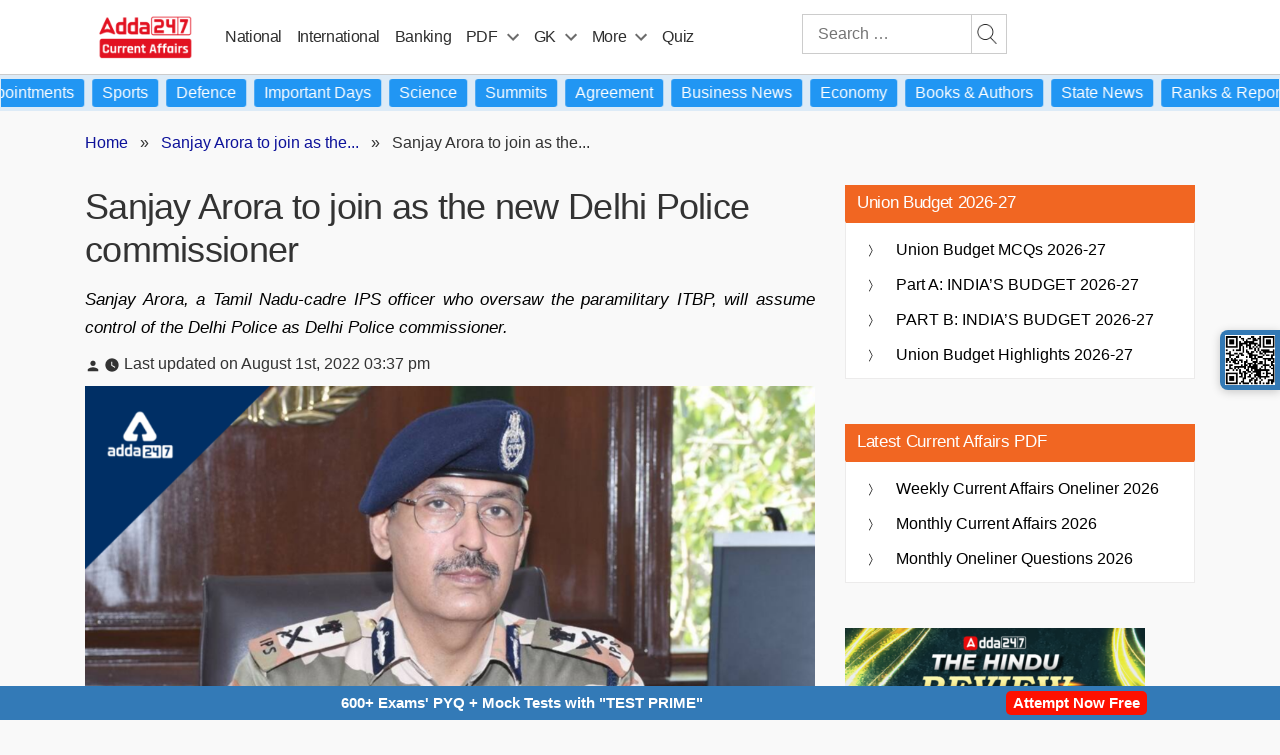

--- FILE ---
content_type: text/html; charset=utf-8
request_url: https://www.google.com/recaptcha/api2/aframe
body_size: 136
content:
<!DOCTYPE HTML><html><head><meta http-equiv="content-type" content="text/html; charset=UTF-8"></head><body><script nonce="ts_bKr648xRjyo_M381gDg">/** Anti-fraud and anti-abuse applications only. See google.com/recaptcha */ try{var clients={'sodar':'https://pagead2.googlesyndication.com/pagead/sodar?'};window.addEventListener("message",function(a){try{if(a.source===window.parent){var b=JSON.parse(a.data);var c=clients[b['id']];if(c){var d=document.createElement('img');d.src=c+b['params']+'&rc='+(localStorage.getItem("rc::a")?sessionStorage.getItem("rc::b"):"");window.document.body.appendChild(d);sessionStorage.setItem("rc::e",parseInt(sessionStorage.getItem("rc::e")||0)+1);localStorage.setItem("rc::h",'1770052973080');}}}catch(b){}});window.parent.postMessage("_grecaptcha_ready", "*");}catch(b){}</script></body></html>

--- FILE ---
content_type: text/css
request_url: https://currentaffairs.adda247.com/wp-content/plugins/custom-related-posts/assets/css/postsview.css
body_size: 400
content:
.related-tab-1.active{color:#fff;background:#f16622!important;font-weight:400;border-radius:1px!important;outline:none}.related-tab-1{background:#fff!important;color:#000;font-weight:400}.related-tabs-button{border-bottom:2px solid #f16622;margin:20px auto}ul.related_review{list-style:none;animation-delay:1.5s}ul.related_review{-webkit-column-count:3;-moz-column-count:3;column-count:3}.recent_posts_cus .tptn_posts_daily ul{-webkit-column-count:3;-moz-column-count:3;column-count:3;list-style:none}.most-viewd-post{-webkit-column-count:3;-moz-column-count:3;column-count:3;list-style:none}.recent_posts_cus .wpp-list{-webkit-column-count:3;-moz-column-count:3;column-count:3;list-style:none}.trnding_posts_single{-webkit-column-count:3;-moz-column-count:3;column-count:3;list-style:none}ul.related_review img,.trnding_posts_single img,.wpp-list img,.most-viewd-post img{width:100%;max-width:211px;height:100%;max-height:122px}ul.related_review a,.trnding_posts_single a,.wpp-list a,.most-viewd-post a{display:inline-block;font-size:15px!important;color:#000}ul.related_review a:hover,.trnding_posts_single a:hover,.wpp-list a:hover,.most-viewd-post a:hover{display:inline-block;font-size:15px!important;color:#f37920!important}.animate{-webkit-animation-duration:0.7s;animation-duration:0.7s;-webkit-animation-fill-mode:both;animation-fill-mode:both}.fadeInDown{-webkit-animation-name:fadeInDown;animation-name:fadeInDown}@-webkit-keyframes fadeInDown{0%{opacity:0;-webkit-transform:translate3d(0,-12%,0);transform:translate3d(0,-12%,0)}100%{opacity:1;-webkit-transform:none;transform:none}}@keyframes fadeInDown{0%{opacity:0;-webkit-transform:translate3d(0,-12%,0);transform:translate3d(0,-12%,0)}100%{opacity:1;-webkit-transform:none;transform:none}}

--- FILE ---
content_type: text/plain; charset=utf-8
request_url: https://events.getsitectrl.com/api/v1/events
body_size: 557
content:
{"id":"6707d838de900a0d","user_id":"6707d838dea5c8e0","time":1770052969338,"token":"1770052969.06ed5624e2bdcc5f7b337a72ae34077e.f1ce9533472cabb08b546637b5e75743","geo":{"ip":"52.15.45.159","geopath":"147015:147763:220321:","geoname_id":4509177,"longitude":-83.0061,"latitude":39.9625,"postal_code":"43215","city":"Columbus","region":"Ohio","state_code":"OH","country":"United States","country_code":"US","timezone":"America/New_York"},"ua":{"platform":"Desktop","os":"Mac OS","os_family":"Mac OS X","os_version":"10.15.7","browser":"Other","browser_family":"ClaudeBot","browser_version":"1.0","device":"Spider","device_brand":"Spider","device_model":"Desktop"},"utm":{}}